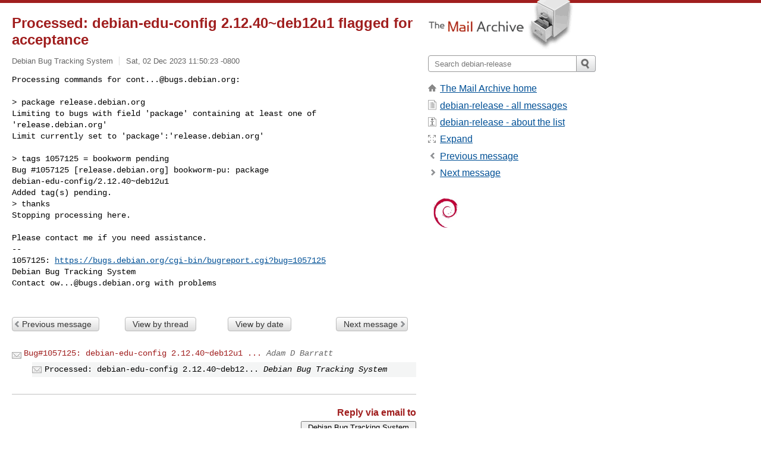

--- FILE ---
content_type: text/html; charset=utf-8
request_url: https://www.mail-archive.com/debian-release@lists.debian.org/msg157772.html
body_size: 2953
content:
<!DOCTYPE html>
<html lang="en">
<head>
<title>Processed: debian-edu-config 2.12.40~deb12u1 flagged for acceptance</title>
<meta name="viewport" content="width=device-width, initial-scale=1">
<link rel="apple-touch-icon" sizes="114x114" href="/apple-touch-icon-114x114.png">
<link rel="apple-touch-icon" sizes="72x72" href="/apple-touch-icon-72x72.png">
<link rel="apple-touch-icon" sizes="57x57" href="/apple-touch-icon-57x57.png">
<link rel="shortcut icon" href="/favicon.ico">
<link rel="contents" href="thrd5.html#157772" id="c">
<link rel="index" href="mail9.html#157772" id="i">
<link rel="prev" href="msg157766.html" id="p">
<link rel="next" href="msg157767.html" id="n">
<link rel="canonical" href="https://www.mail-archive.com/debian-release@lists.debian.org/msg157772.html">
<link rel="stylesheet" href="/normalize.css" media="screen">
<link rel="stylesheet" href="/master.css" media="screen">

<!--[if lt IE 9]>
<link rel="stylesheet" href="/ie.css" media="screen">
<![endif]-->
</head>
<body>
<script language="javascript" type="text/javascript">
document.onkeydown = NavigateThrough;
function NavigateThrough (event)
{
  if (!document.getElementById) return;
  if (window.event) event = window.event;
  if (event.target.tagName == 'INPUT') return;
  if (event.ctrlKey || event.metaKey) return;
  var link = null;
  switch (event.keyCode ? event.keyCode : event.which ? event.which : null) {
    case 74:
    case 80:
      link = document.getElementById ('p');
      break;
    case 75:
    case 78:
      link = document.getElementById ('n');
      break;
    case 69:
      link = document.getElementById ('e');
      break;
    }
  if (link && link.href) document.location = link.href;
}
</script>
<div itemscope itemtype="http://schema.org/Article" class="container">
<div class="skipLink">
<a href="#nav">Skip to site navigation (Press enter)</a>
</div>
<div class="content" role="main">
<div class="msgHead">
<h1>
<span class="subject"><a href="/search?l=debian-release@lists.debian.org&amp;q=subject:%22Processed%5C%3A+debian%5C-edu%5C-config+2.12.40%5C%7Edeb12u1+flagged+for+acceptance%22&amp;o=newest" rel="nofollow"><span itemprop="name">Processed: debian-edu-config 2.12.40~deb12u1 flagged for acceptance</span></a></span>
</h1>
<p class="darkgray font13">
<span class="sender pipe"><a href="/search?l=debian-release@lists.debian.org&amp;q=from:%22Debian+Bug+Tracking+System%22" rel="nofollow"><span itemprop="author" itemscope itemtype="http://schema.org/Person"><span itemprop="name">Debian Bug Tracking System</span></span></a></span>
<span class="date"><a href="/search?l=debian-release@lists.debian.org&amp;q=date:20231202" rel="nofollow">Sat, 02 Dec 2023 11:50:23 -0800</a></span>
</p>
</div>
<div itemprop="articleBody" class="msgBody">
<!--X-Body-of-Message-->
<pre>Processing commands for <a href="/cdn-cgi/l/email-protection" class="__cf_email__" data-cfemail="07646869732929294765726074296362656e666929687560">[email&#160;protected]</a>:

&gt; package release.debian.org
Limiting to bugs with field 'package' containing at least one of 
'release.debian.org'
Limit currently set to 'package':'release.debian.org'</pre><pre>

&gt; tags 1057125 = bookworm pending
Bug #1057125 [release.debian.org] bookworm-pu: package 
debian-edu-config/2.12.40~deb12u1
Added tag(s) pending.
&gt; thanks
Stopping processing here.

Please contact me if you need assistance.
-- 
1057125: <a  rel="nofollow" href="https://bugs.debian.org/cgi-bin/bugreport.cgi?bug=1057125">https://bugs.debian.org/cgi-bin/bugreport.cgi?bug=1057125</a>
Debian Bug Tracking System
Contact <a href="/cdn-cgi/l/email-protection" class="__cf_email__" data-cfemail="f29d85dcdcdcb290879581dc9697909b939cdc9d8095">[email&#160;protected]</a> with problems

</pre>

</div>
<div class="msgButtons margintopdouble">
<ul class="overflow">
<li class="msgButtonItems"><a class="button buttonleft " accesskey="p" href="msg157766.html">Previous message</a></li>
<li class="msgButtonItems textaligncenter"><a class="button" accesskey="c" href="thrd5.html#157772">View by thread</a></li>
<li class="msgButtonItems textaligncenter"><a class="button" accesskey="i" href="mail9.html#157772">View by date</a></li>
<li class="msgButtonItems textalignright"><a class="button buttonright " accesskey="n" href="msg157767.html">Next message</a></li>
</ul>
</div>
<a name="tslice"></a>
<div class="tSliceList margintopdouble">
<ul class="icons monospace">
<li class="icons-email"><span class="subject"><a href="msg157766.html">Bug#1057125: debian-edu-config 2.12.40~deb12u1 ...</a></span> <span class="sender italic">Adam D Barratt</span></li>
<li><ul>
<li class="icons-email tSliceCur"><span class="subject">Processed: debian-edu-config 2.12.40~deb12...</span> <span class="sender italic">Debian Bug Tracking System</span></li>
</ul>
</ul>
</div>
<div class="overflow msgActions margintopdouble">
<div class="msgReply" >
<h2>
					Reply via email to
</h2>
<form method="POST" action="/mailto.php">
<input type="hidden" name="subject" value="Processed: debian-edu-config 2.12.40~deb12u1 flagged for acceptance">
<input type="hidden" name="msgid" value="handler.s.C.17015460524047947.transcript@bugs.debian.org">
<input type="hidden" name="relpath" value="debian-release@lists.debian.org/msg157772.html">
<input type="submit" value=" Debian Bug Tracking System ">
</form>
</div>
</div>
</div>
<div class="aside" role="complementary">
<div class="logo">
<a href="/"><img src="/logo.png" width=247 height=88 alt="The Mail Archive"></a>
</div>
<form class="overflow" action="/search" method="get">
<input type="hidden" name="l" value="debian-release@lists.debian.org">
<label class="hidden" for="q">Search the site</label>
<input class="submittext" type="text" id="q" name="q" placeholder="Search debian-release">
<input class="submitbutton" name="submit" type="image" src="/submit.png" alt="Submit">
</form>
<div class="nav margintop" id="nav" role="navigation">
<ul class="icons font16">
<li class="icons-home"><a href="/">The Mail Archive home</a></li>
<li class="icons-list"><a href="/debian-release@lists.debian.org/">debian-release - all messages</a></li>
<li class="icons-about"><a href="/debian-release@lists.debian.org/info.html">debian-release - about the list</a></li>
<li class="icons-expand"><a href="/search?l=debian-release@lists.debian.org&amp;q=subject:%22Processed%5C%3A+debian%5C-edu%5C-config+2.12.40%5C%7Edeb12u1+flagged+for+acceptance%22&amp;o=newest&amp;f=1" title="e" id="e">Expand</a></li>
<li class="icons-prev"><a href="msg157766.html" title="p">Previous message</a></li>
<li class="icons-next"><a href="msg157767.html" title="n">Next message</a></li>
</ul>
</div>
<div class="listlogo margintopdouble">
<a href="#"><img src="/debian-release@lists.debian.org/logo.png" alt="debian-release"></a>
</div>
<div class="margintopdouble">

</div>
</div>
</div>
<div class="footer" role="contentinfo">
<ul>
<li><a href="/">The Mail Archive home</a></li>
<li><a href="/faq.html#newlist">Add your mailing list</a></li>
<li><a href="/faq.html">FAQ</a></li>
<li><a href="/faq.html#support">Support</a></li>
<li><a href="/faq.html#privacy">Privacy</a></li>
<li class="darkgray"><a href="/cdn-cgi/l/email-protection" class="__cf_email__" data-cfemail="caa2aba4aea6afb8e4b9e489e4fbfdfafbfffefcfafff8fefafefdf3fefde4beb8aba4b9a9b8a3babe8aa8bfadb9e4aeafa8a3aba4e4a5b8ad">[email&#160;protected]</a></li>
</ul>
</div>
<script data-cfasync="false" src="/cdn-cgi/scripts/5c5dd728/cloudflare-static/email-decode.min.js"></script><script defer src="https://static.cloudflareinsights.com/beacon.min.js/vcd15cbe7772f49c399c6a5babf22c1241717689176015" integrity="sha512-ZpsOmlRQV6y907TI0dKBHq9Md29nnaEIPlkf84rnaERnq6zvWvPUqr2ft8M1aS28oN72PdrCzSjY4U6VaAw1EQ==" data-cf-beacon='{"version":"2024.11.0","token":"6b16babd81bc4986bb5551fcbd676e26","r":1,"server_timing":{"name":{"cfCacheStatus":true,"cfEdge":true,"cfExtPri":true,"cfL4":true,"cfOrigin":true,"cfSpeedBrain":true},"location_startswith":null}}' crossorigin="anonymous"></script>
<script>(function(){function c(){var b=a.contentDocument||a.contentWindow.document;if(b){var d=b.createElement('script');d.innerHTML="window.__CF$cv$params={r:'9c1104d908bc2407',t:'MTc2ODkzNzc2Nw=='};var a=document.createElement('script');a.src='/cdn-cgi/challenge-platform/scripts/jsd/main.js';document.getElementsByTagName('head')[0].appendChild(a);";b.getElementsByTagName('head')[0].appendChild(d)}}if(document.body){var a=document.createElement('iframe');a.height=1;a.width=1;a.style.position='absolute';a.style.top=0;a.style.left=0;a.style.border='none';a.style.visibility='hidden';document.body.appendChild(a);if('loading'!==document.readyState)c();else if(window.addEventListener)document.addEventListener('DOMContentLoaded',c);else{var e=document.onreadystatechange||function(){};document.onreadystatechange=function(b){e(b);'loading'!==document.readyState&&(document.onreadystatechange=e,c())}}}})();</script></body>
</html>
